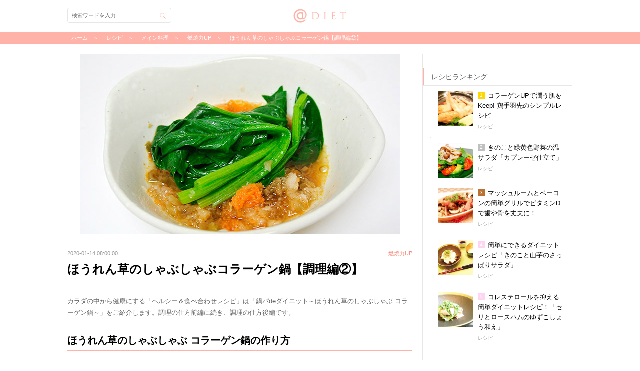

--- FILE ---
content_type: text/html; charset=utf-8
request_url: https://www.diet-mag.jp/columns/74
body_size: 10612
content:
<!DOCTYPE html>
<html lang="ja">
<head prefix="og: http://ogp.me/ns# fb: http://ogp.me/ns/fb# article: http://ogp.me/ns/article#">
  <!-- Google Tag Manager -->
  <script>(function(w,d,s,l,i){w[l]=w[l]||[];w[l].push({'gtm.start':
      new Date().getTime(),event:'gtm.js'});var f=d.getElementsByTagName(s)[0],
      j=d.createElement(s),dl=l!='dataLayer'?'&l='+l:'';j.async=true;j.src=
      'https://www.googletagmanager.com/gtm.js?id='+i+dl;f.parentNode.insertBefore(j,f);
  })(window,document,'script','dataLayer','GTM-NXSMJ7');</script>
  <!-- End Google Tag Manager -->
  <meta charset="utf-8">
        <title>ほうれん草のしゃぶしゃぶコラーゲン鍋【調理編②】 | @DIET</title>
    <meta name="description" content="カラダの中から健康にする「ヘルシー＆食べ合わせレシピ」は「鍋パdeダイエット～ほうれん草のしゃぶしゃぶ コラーゲン鍋～」をご紹介します。調理の仕方前編に続き、調理の仕方後編です。">
    <meta name="keywords" content="レシピ,食事">
    <meta name="viewport" content="width=device-width, initial-scale=1.0, maximum-scale=1.0"/>
    <meta name="author" content="株式会社エムスタイル">
    <meta name="twitter:card" content="summary_large_image">
    <meta name="twitter:description" content="カラダの中から健康にする「ヘルシー＆食べ合わせレシピ」は「鍋パdeダイエット～ほうれん草のしゃぶしゃぶ コラーゲン鍋～」をご紹介します。調理の仕方前編に続き、調理の仕方後編です。">
    <meta name="twitter:domain" content="diet-mag.jp">
    <meta name="twitter:image:src" content="https://s3-ap-northeast-1.amazonaws.com/static.diet-mag.jp/images/diet_recipe01_20_eyecatch.jpg">
    <meta name="twitter:site" content="@app_diet">
    <meta name="twitter:title" content="ほうれん草のしゃぶしゃぶコラーゲン鍋【調理編②】">
    <meta name="twitter:url" content="https://www.diet-mag.jp/columns/74">

    <meta property="og:locale" content="ja_JP">
    <meta property="fb:app_id" content="HFbf7ryYMTm">
    <meta property="og:type" content="article">
    <meta property="og:description" content="カラダの中から健康にする「ヘルシー＆食べ合わせレシピ」は「鍋パdeダイエット～ほうれん草のしゃぶしゃぶ コラーゲン鍋～」をご紹介します。調理の仕方前編に続き、調理の仕方後編です。">
    <meta property="og:title" content="ほうれん草のしゃぶしゃぶコラーゲン鍋【調理編②】">
    <meta property="og:url" content="https://www.diet-mag.jp/columns/74">
    <meta property="og:site_name" content="@DIET">
        <meta property="og:image" content="https://s3-ap-northeast-1.amazonaws.com/static.diet-mag.jp/images/diet_recipe01_20_eyecatch.jpg">

    <link rel="alternate" type="application/rss+xml" title="＠diet &raquo; Feed" href="https://www.diet-mag.jp/feed.rss">
    <link rel="apple-touch-icon" href="https://s3-ap-northeast-1.amazonaws.com/static.diet-mag.jp/2.0/images/apple-touch-icon.png">
    <link rel="shortcut icon" href="https://s3-ap-northeast-1.amazonaws.com/static.diet-mag.jp/2.0/images/favicon.ico" type="image/x-icon">
    <script src="//code.jquery.com/jquery-1.11.3.min.js"></script>
    <link rel="stylesheet" href="https://s3-ap-northeast-1.amazonaws.com/static.diet-mag.jp/2.0/css/style.css?dummy=1769258808" media="all">
    <!--[if lt IE 9]>
    <script src="http://css3-mediaqueries-js.googlecode.com/svn/trunk/css3-mediaqueries.js"></script>
    <script src="https://s3-ap-northeast-1.amazonaws.com/static.diet-mag.jp/2.0/js/html5shiv.js"></script><![endif]-->

    
</head>

<!-- head & header_app -->
<body class="web">
<!-- Google Tag Manager (noscript) -->
<noscript><iframe src="https://www.googletagmanager.com/ns.html?id=GTM-NXSMJ7"
height="0" width="0" style="display:none;visibility:hidden"></iframe></noscript>
<!-- End Google Tag Manager (noscript) -->

<div id="fb-root"></div>
  <div id="loading"></div>
  <div id="topbanner"><a href="https://itunes.apple.com/jp/app/id720111744"><img src="https://s3-ap-northeast-1.amazonaws.com/static.diet-mag.jp/2.0/images/topbanner.png" alt="ダイエット女子が痩せた魔法のアプリ-@diet"></a></div>
  <nav id="nav" role="navigation" itemscope itemtype="http://schema.org/SiteNavigationElement"></nav>
  <div id="search">
    <div class="search-header"><div id="search-back" class="back"></div>検索</div>
    <form action="../search" id="search-form">
      <span id="btn-search" class="btn-search"></span>
      <input type="text" placeholder="検索ワードを入力" id="search-inp">
    </form>
  </div>

  <div id="wrapper">
    <div id="header" role="banner" itemscope itemtype="http://schema.org/WPHeader"><div class="h-inner">
      <div class="logo"><a href="https://www.diet-mag.jp/">@DIET</a></div>
      <div id="h-menu">メニュー</div>
      <div id="h-search" class="btn-search">検索</div>
    </div></div><!-- #header -->

    
      <div id="breadcrumb">
        <div class="breadcrumb-inner">
          <div itemscope itemtype="http://data-vocabulary.org/Breadcrumb">
            <a href="https://www.diet-mag.jp/" itemprop="url"><span itemprop="title">ホーム</span></a>
          </div>
          <div itemscope itemtype="http://data-vocabulary.org/Breadcrumb">
            <a href="https://www.diet-mag.jp/category/レシピ" itemprop="url"><span itemprop="title">レシピ</span></a>
          </div>
          
          <div itemscope itemtype="http://data-vocabulary.org/Breadcrumb">
            <a href="https://www.diet-mag.jp/tag/15" itemprop="url">メイン料理</a>
          </div>
          <div itemscope itemtype="http://data-vocabulary.org/Breadcrumb">
            <a href="https://www.diet-mag.jp/tag/140" itemprop="url">燃焼力UP</a>
          </div>
          <div itemscope itemtype="http://data-vocabulary.org/Breadcrumb">
            <a href="https://www.diet-mag.jp/columns/74" itemprop="url"><span itemprop="title">ほうれん草のしゃぶしゃぶコラーゲン鍋【調理編②】</span></a></div>
        </div>
      </div><!-- #breadcrumb -->

    <div id="main" role="main"><!-- head & header_web -->

      <!--dfp tag head内の記述-->
      <script type='text/javascript'>
        var googletag = googletag || {};
        googletag.cmd = googletag.cmd || [];
        (function() {
          var gads = document.createElement('script');
          gads.async = true;
          gads.type = 'text/javascript';
          var useSSL = 'https:' == document.location.protocol;
          gads.src = (useSSL ? 'https:' : 'http:') +
            '//www.googletagservices.com/tag/js/gpt.js';
          var node = document.getElementsByTagName('script')[0];
          node.parentNode.insertBefore(gads, node);
        })();
      </script>
<script src='https://www.googletagservices.com/tag/js/gpt.js' async></script>
<script>
  googletag.cmd.push(function() {
    googletag.defineSlot('/54722563/DIET_aside_eyecatch01', [480, 320], 'div-gpt-ad-1487233821867-0').addService(googletag.pubads());
    googletag.defineSlot('/54722563/DIET_aside_thumb01', [480, 320], 'div-gpt-ad-1487233821867-1').addService(googletag.pubads());
    googletag.defineSlot('/54722563/DIET_aside_thumb02', [480, 320], 'div-gpt-ad-1487233821867-2').addService(googletag.pubads());
    googletag.defineSlot('/54722563/DIET_aside_thumb03', [480, 320], 'div-gpt-ad-1487233821867-3').addService(googletag.pubads());
    googletag.defineSlot('/54722563/DIET_aside_thumb04', [480, 320], 'div-gpt-ad-1487233821867-4').addService(googletag.pubads());
    googletag.defineSlot('/54722563/DIET_aside_eyecatch02', [480, 320], 'div-gpt-ad-1487233821867-5').addService(googletag.pubads());
    googletag.defineSlot('/54722563/DIET_aside_thumb05', [480, 320], 'div-gpt-ad-1487233821867-6').addService(googletag.pubads());
    googletag.defineSlot('/54722563/DIET_aside_thumb06', [480, 320], 'div-gpt-ad-1487233821867-7').addService(googletag.pubads());
    googletag.defineSlot('/54722563/DIET_aside_thumb07', [480, 320], 'div-gpt-ad-1487233821867-8').addService(googletag.pubads());
    googletag.defineSlot('/54722563/DIET_aside_thumb08', [480, 320], 'div-gpt-ad-1487233821867-9').addService(googletag.pubads());
    googletag.defineSlot('/54722563/DIET_aside_eyecatch03', [480, 320], 'div-gpt-ad-1487233821867-10').addService(googletag.pubads());
    googletag.defineSlot('/54722563/DIET_aside_thumb09', [480, 320], 'div-gpt-ad-1487233821867-11').addService(googletag.pubads());
    googletag.defineSlot('/54722563/DIET_aside_thumb10', [480, 320], 'div-gpt-ad-1487233821867-12').addService(googletag.pubads());
    googletag.defineSlot('/54722563/DIET_aside_thumb11', [480, 320], 'div-gpt-ad-1487233821867-13').addService(googletag.pubads());
    googletag.defineSlot('/54722563/DIET_aside_thumb12', [480, 320], 'div-gpt-ad-1487233821867-14').addService(googletag.pubads());
    googletag.defineSlot('/54722563/DIET_aside_eyecatch04', [480, 320], 'div-gpt-ad-1487233821867-15').addService(googletag.pubads());
    googletag.defineSlot('/54722563/DIET_aside_thumb13', [480, 320], 'div-gpt-ad-1487233821867-16').addService(googletag.pubads());
    googletag.defineSlot('/54722563/DIET_aside_thumb14', [480, 320], 'div-gpt-ad-1487233821867-17').addService(googletag.pubads());
    googletag.defineSlot('/54722563/DIET_aside_thumb15', [480, 320], 'div-gpt-ad-1487233821867-18').addService(googletag.pubads());
    googletag.defineSlot('/54722563/DIET_aside_thumb16', [480, 320], 'div-gpt-ad-1487233821867-19').addService(googletag.pubads());
    googletag.defineSlot('/54722563/DIET_read_more', [480, 320], 'div-gpt-ad-1490683554824-0').addService(googletag.pubads());
    googletag.defineSlot('/54722563/DIET_read_more02', [480, 320], 'div-gpt-ad-1495197608580-0').addService(googletag.pubads());
    googletag.defineSlot('/54722563/DIET_read_more03', [480, 320], 'div-gpt-ad-1495197608580-1').addService(googletag.pubads());
  googletag.pubads().enableSingleRequest();
  googletag.enableServices();
  });
</script>
      <!--dfp tag head内の記述ここまで-->


      <div id="column">
        <article id="article" itemscope itemtype="http://schema.org/Article" itemref="author">
          <div id="app-header">


            <div id="app-title">ほうれん草のしゃぶしゃぶコラーゲン鍋【調理編②】</div>
            <a href="app-pop-view://" id="app-back" class="back"></a>
            <a href="favorite:" id="app-fav"></a>
            <a href="sns-share:" id="app-sns" class="sns"></a>
          </div>
          <div id="eyecatch">
            <img src="https://s3-ap-northeast-1.amazonaws.com/static.diet-mag.jp/images/diet_recipe01_20_eyecatch.jpg" alt="ほうれん草のしゃぶしゃぶコラーゲン鍋【調理編②】">
          </div>
          <div class="data-fav">
            <span id="data">2020-01-14 08:00:00</span>
            <a href="favorite:" id="fav">お気に入り</a>
<a href="https://www.diet-mag.jp/tag/140" id="article-tag">燃焼力UP</a>
          </div>
          <h1 id="title">ほうれん草のしゃぶしゃぶコラーゲン鍋【調理編②】</h1>
          <p id="desc">カラダの中から健康にする「ヘルシー＆食べ合わせレシピ」は「鍋パdeダイエット～ほうれん草のしゃぶしゃぶ コラーゲン鍋～」をご紹介します。調理の仕方前編に続き、調理の仕方後編です。</p>
<div id="ad-more-up" class="as-box">
            <div class="f-h2">アナタにおすすめ</div>
<!--
<div id='div-gpt-ad-1490683554824-0'><script>googletag.cmd.push(function() { googletag.display('div-gpt-ad-1490683554824-0'); });</script></div>
<div id='div-gpt-ad-1495197608580-0'><script>googletag.cmd.push(function() { googletag.display('div-gpt-ad-1495197608580-0'); });</script></div>
<div id='div-gpt-ad-1495197608580-1'><script>googletag.cmd.push(function() { googletag.display('div-gpt-ad-1495197608580-1'); });</script></div>
-->
  <script>
    imobile_spot_info = {
      pid: "38823",
      asid: "508639",
      display_area: [{
        num: "3",
        target_element: "#ad-more-up-ul",
        template: "<li><a href=\"{{click_url}}\" target=\"_blank\"><div><div class=\"asb-img\"><img src=\"{{image_url}}\" alt=\"{{title:28}}\"></div><div class=\"asb-txt\"><h3>{{title:28}}</h3><p>{{description:45}}</p><div><span>PR</span></div></div></div></a></li>"
      }]
    };
  </script>
  <script async src="https://spad.i-mobile.co.jp/script/adsnativesp.js?20101001"></script>
  <ul id="ad-more-up-ul"></ul>

</div>

          <div id="more">続きを読む</div>
          <div id="article-cont">
<!--
カラダの中から健康にする「ヘルシー＆食べ合わせレシピ」は「鍋パdeダイエット～ほうれん草のしゃぶしゃぶ コラーゲン鍋～」をご紹介します。調理の仕方前編に続き、調理の仕方後編です。
-->

<h2>ほうれん草のしゃぶしゃぶ コラーゲン鍋の作り方</h2>

<h3>Step4 タレの調合</h3>
<p>※材料は<a href="./72">コチラ</a>。</p>
<p>①大根、人参、ザーサイ、ラー油をお好みで器に入れたら、ポン酢を適量加えて軽く混ぜ合わせる。</p>
<img src="https://s3-ap-northeast-1.amazonaws.com/static.diet-mag.jp/images/diet_recipe01_20_img17.jpg" alt="ほうれん草のしゃぶしゃぶコラーゲン鍋【調理編②】-01">
<img src="https://s3-ap-northeast-1.amazonaws.com/static.diet-mag.jp/images/diet_recipe01_20_img18.jpg" alt="ほうれん草のしゃぶしゃぶコラーゲン鍋【調理編②】-02">
<img src="https://s3-ap-northeast-1.amazonaws.com/static.diet-mag.jp/images/diet_recipe01_20_img19.jpg" alt="ほうれん草のしゃぶしゃぶコラーゲン鍋【調理編②】-03">

<h3>Step5 ほうれん草のしゃぶしゃぶ開始</h3>
<p>①ネギを入れる。</p>
<img src="https://s3-ap-northeast-1.amazonaws.com/static.diet-mag.jp/images/diet_recipe01_20_img20.jpg" alt="ほうれん草のしゃぶしゃぶコラーゲン鍋【調理編②】-04">
<img src="https://s3-ap-northeast-1.amazonaws.com/static.diet-mag.jp/images/diet_recipe01_20_img21.jpg" alt="ほうれん草のしゃぶしゃぶコラーゲン鍋【調理編②】-05">
<p>②すだちを入れる。</p>
<p>③ほうれん草を山のように入れてさっと湯がく程度に火を入れて、しゃぶしゃぶする。</p>
<img src="https://s3-ap-northeast-1.amazonaws.com/static.diet-mag.jp/images/diet_recipe01_20_img22.jpg" alt="ほうれん草のしゃぶしゃぶコラーゲン鍋【調理編②】-06">
<img src="https://s3-ap-northeast-1.amazonaws.com/static.diet-mag.jp/images/diet_recipe01_20_img23.jpg" alt="ほうれん草のしゃぶしゃぶコラーゲン鍋【調理編②】-07">
<p>④タレにつけていただく。その他お好みで入れた野菜は煮えたら、ほうれん草の合間にいただく。</p>
<img src="https://s3-ap-northeast-1.amazonaws.com/static.diet-mag.jp/images/diet_recipe01_20_img00.jpg" alt="ほうれん草のしゃぶしゃぶコラーゲン鍋【調理編②】-08">


          </div><!-- #article-cont -->
        </article><!-- #article -->



<!--フルスクリーン-->
<div class="fullscreen">
<div class="fullscreen-back"><span>戻る</span></div>
<a href="https://ref.ad-brix.com/v1/referrallink?ak=246158405&ck=3624813" target="_blank">
<div class="fullscreen-img"><img src="https://s3-ap-northeast-1.amazonaws.com/static.diet-mag.jp/2.0/images/toapp_sp_love.jpg" alt="無料の恋愛コラムアプリ恋愛レシピ"><img src="https://s3-ap-northeast-1.amazonaws.com/static.diet-mag.jp/2.0/images/192x192_love.png" alt="無料の恋愛コラムアプリ恋愛レシピ"></div>
<div class="fullscreen-title">無料の恋愛コラムアプリ『恋愛レシピ』</div>
<div class="fullscreen-point">
<span>POINT</span>
<span>提供：エムスタイル</span>
</div>
<div class="fullscreen-list">
<ul>
<li>男性の心理や本音、セックスに関する話題まで！女性の恋を応援する無料アプリ</li>
<li>通勤通学・就寝前など、手軽に読める恋愛コラムが盛りだくさん！</li>
<li>毎日読むだけで、恋愛に関する男性の本音が全てわかる！？</li>
</ul>
</div>
<div class="fullscreen-more"><span>ストアでインストール</span></div>
</a>
</div>
<script type="text/javascript">
$(function() {
	$(".fullscreen-back span").click(function()  {
		$(".fullscreen").addClass("fullscreen-off");
	});
});
$(function() {
    $(window).scroll(function(ev) {
        var $window = $(ev.currentTarget),
            height = $window.height(),
            scrollTop = $window.scrollTop(),
            documentHeight = $(document).height();
        if (documentHeight === height + scrollTop) {
            $(".fullscreen").addClass("fullscreen-on");
        }
    });
});
</script>
<!--フルスクリーン-->
        <aside id="social-area"><div class="sns-inner">
          <div id="sns-fb">
<script>(function(d,s,id){var js,fjs=d.getElementsByTagName(s)[0];if(d.getElementById(id))return;js=d.createElement(s);js.id=id;js.src="//connect.facebook.net/ja_JP/sdk.js#xfbml=1&version=v2.5";fjs.parentNode.insertBefore(js,fjs)}(document,'script','facebook-jssdk'));</script>
            <div class="sns-img"><img src="https://s3-ap-northeast-1.amazonaws.com/static.diet-mag.jp/images/diet_recipe01_20_eyecatch.jpg" alt="ほうれん草のしゃぶしゃぶコラーゲン鍋【調理編②】"></div>
            <div class="sns-txt">
              <span class="sns-txt1">この記事が気に入ったら<br>いいね！しよう</span>
              <div class="fb-like" data-href="https://www.facebook.com/atdiet" data-layout="button" data-action="like" data-show-faces="false" data-share="false"></div>
              <span class="sns-txt2">@dietの最新・注目記事をお届けします</span>
            </div>
          </div>
          <div id="sns-twi">
            <a href="https://twitter.com/app_diet" class="twitter-follow-button" data-show-count="false">Follow @app_diet</a>
            <script>!function(d,s,id){var js,fjs=d.getElementsByTagName(s)[0],p=/^http:/.test(d.location)?'http':'https';if(!d.getElementById(id)){js=d.createElement(s);js.id=id;js.src=p+'://platform.twitter.com/widgets.js';fjs.parentNode.insertBefore(js,fjs);}}(document, 'script', 'twitter-wjs');</script>
          </div>
        </div></aside>

      </div><!-- #column -->
<!-- aside_app_ios -->
<!-- aside_app_android -->
<!-- aside_web_ios -->
<!-- aside_web_android -->
<div id="aside" class="mCustomScrollbar" itemscope itemtype="http://schema.org/WPSideBar">
  <div id="atdiet_aside" class="atdiet_aside">
    <div class="ad">
      <ins class="adsbygoogle"style="display:inline-block;width:300px;height:250px"data-ad-client="ca-pub-9210874181520352"data-ad-slot="3162999023"></ins>
      <script>(adsbygoogle = window.adsbygoogle || []).push({});</script>
    </div>

  </div>

  <div id="ranking" class="as-box">
    <div class="as-title">ランキング</div>
    <ul id="rank-all">
      <li><a href="https://www.diet-mag.jp/columns/355"><div>
        <div class="asb-img"><img src="https://s3-ap-northeast-1.amazonaws.com/static.diet-mag.jp/images/thumb/diet_01_71_thumb.jpg" alt="5分で痩せ体質になる!?今すぐ変わるための5ヶ条～痩せやすい体質になるための意識改革～"></div>
        <div class="asb-txt">
          <h3>5分で痩せ体質になる!?今すぐ変わるための5ヶ条～痩せやすい体質になるための意識改革～</h3>
          <p>マインド</p>
        </div>
      </div></a></li>
      <li><a href="https://www.diet-mag.jp/columns/548"><div>
        <div class="asb-img"><img src="https://s3-ap-northeast-1.amazonaws.com/static.diet-mag.jp/images/thumb/diet_01_87_thumb.jpg" alt="食べれば食べるほどキレイになる「夢の食材」ランキング"></div>
        <div class="asb-txt">
          <h3>食べれば食べるほどキレイになる「夢の食材」ランキング</h3>
          <p>食事</p>
        </div>
      </div></a></li>
      <li><a href="https://www.diet-mag.jp/columns/462"><div>
        <div class="asb-img"><img src="https://s3-ap-northeast-1.amazonaws.com/static.diet-mag.jp/images/thumb/u_exe13_01_thumb.jpg" alt="たった1分で「50分間のウォーキング」と同じ効果を得る方法とは?①バックランジ"></div>
        <div class="asb-txt">
          <h3>たった1分で「50分間のウォーキング」と同じ効果を得る方法とは?①バックランジ</h3>
          <p>短時間</p>
        </div>
      </div></a></li>
      <li><a href="https://www.diet-mag.jp/columns/587"><div>
        <div class="asb-img"><img src="https://s3-ap-northeast-1.amazonaws.com/static.diet-mag.jp/images/thumb/u_kantan06c_thumb.jpg" alt="5分で簡単に太ももを細くするエクササイズ"></div>
        <div class="asb-txt">
          <h3>5分で簡単に太ももを細くするエクササイズ</h3>
          <p>部分ヤセ</p>
        </div>
      </div></a></li>
      <li><a href="https://www.diet-mag.jp/columns/580"><div>
        <div class="asb-img"><img src="https://s3-ap-northeast-1.amazonaws.com/static.diet-mag.jp/images/thumb/u_11_08_thumb.jpg" alt="2週間でウエストマイナス2センチ!!骨盤のゆがみを正す方法"></div>
        <div class="asb-txt">
          <h3>2週間でウエストマイナス2センチ!!骨盤のゆがみを正す方法</h3>
          <p>プログラム</p>
        </div>
      </div></a></li>
    </ul>

    <ul id="rank-food">
      <li><a href="https://www.diet-mag.jp/columns/548"><div>
        <div class="asb-img"><img src="https://s3-ap-northeast-1.amazonaws.com/static.diet-mag.jp/images/thumb/diet_01_87_thumb.jpg" alt="食べれば食べるほどキレイになる「夢の食材」ランキング"></div>
        <div class="asb-txt">
          <h3>食べれば食べるほどキレイになる「夢の食材」ランキング</h3>
          <p>食事</p>
        </div>
      </div></a></li>
      <li><a href="https://www.diet-mag.jp/columns/578"><div>
        <div class="asb-img"><img src="https://s3-ap-northeast-1.amazonaws.com/static.diet-mag.jp/images/thumb/diet_01_56_thumb.jpg" alt="食べてないのに太ってしまう人の原因4つのパターン"></div>
        <div class="asb-txt">
          <h3>食べてないのに太ってしまう人の原因4つのパターン</h3>
          <p>食事</p>
        </div>
      </div></a></li>
      <li><a href="https://www.diet-mag.jp/columns/472"><div>
        <div class="asb-img"><img src="https://s3-ap-northeast-1.amazonaws.com/static.diet-mag.jp/images/thumb/diet_01_80_thumb.jpg" alt="今すぐできる太らないための必殺ワザ12個!"></div>
        <div class="asb-txt">
          <h3>今すぐできる太らないための必殺ワザ12個!</h3>
          <p>食事</p>
        </div>
      </div></a></li>
      <li><a href="https://www.diet-mag.jp/columns/588"><div>
        <div class="asb-img"><img src="https://s3-ap-northeast-1.amazonaws.com/static.diet-mag.jp/images/thumb/diet_01_88_thumb.jpg" alt="食べれば食べるほどおブスになる!?避けたい食品・食材辞典"></div>
        <div class="asb-txt">
          <h3>食べれば食べるほどおブスになる!?避けたい食品・食材辞典</h3>
          <p>食事</p>
        </div>
      </div></a></li>
      <li><a href="https://www.diet-mag.jp/columns/555"><div>
        <div class="asb-img"><img src="https://s3-ap-northeast-1.amazonaws.com/static.diet-mag.jp/images/thumb/diet_01_60_thumb.jpg" alt="「生食」であなたのキレイが変わる！酵素を知って綺麗になろう！"></div>
        <div class="asb-txt">
          <h3>「生食」であなたのキレイが変わる！酵素を知って綺麗になろう！</h3>
          <p>食事</p>
        </div>
      </div></a></li>
    </ul>

    <ul id="rank-rawfood">
      <li><a href="https://www.diet-mag.jp/columns/575"><div>
        <div class="asb-img"><img src="https://s3-ap-northeast-1.amazonaws.com/static.diet-mag.jp/images/thumb/sadakane_food_raw06_thumb.jpg" alt="ローフード＋玄米菜食＝デトックスダイエット"></div>
        <div class="asb-txt">
          <h3>ローフード＋玄米菜食＝デトックスダイエット</h3>
          <p>ローフード</p>
        </div>
      </div></a></li>
      <li><a href="https://www.diet-mag.jp/columns/563"><div>
        <div class="asb-img"><img src="https://s3-ap-northeast-1.amazonaws.com/static.diet-mag.jp/images/thumb/sadakane_food_macro04_thumb.jpg" alt="おうちでつくるマクロビ"></div>
        <div class="asb-txt">
          <h3>おうちでつくるマクロビ</h3>
          <p>ローフード</p>
        </div>
      </div></a></li>
      <li><a href="https://www.diet-mag.jp/columns/582"><div>
        <div class="asb-img"><img src="https://s3-ap-northeast-1.amazonaws.com/static.diet-mag.jp/images/thumb/sadakane_food_raw18_thumb.jpg" alt="コンビニ弁当の食べ分け術「梅ひじき蕎麦」"></div>
        <div class="asb-txt">
          <h3>コンビニ弁当の食べ分け術「梅ひじき蕎麦」</h3>
          <p>ローフード</p>
        </div>
      </div></a></li>
      <li><a href="https://www.diet-mag.jp/columns/529"><div>
        <div class="asb-img"><img src="https://s3-ap-northeast-1.amazonaws.com/static.diet-mag.jp/images/thumb/sadakane_food_macro03_thumb.jpg" alt="おむすびで楽しくダイエット！コンビニおむすびでもできる！"></div>
        <div class="asb-txt">
          <h3>おむすびで楽しくダイエット！コンビニおむすびでもできる！</h3>
          <p>ローフード</p>
        </div>
      </div></a></li>
      <li><a href="https://www.diet-mag.jp/columns/317"><div>
        <div class="asb-img"><img src="https://s3-ap-northeast-1.amazonaws.com/static.diet-mag.jp/images/thumb/sadakane_food_raw02_thumb.jpg" alt="ダイエットとはデトックスすること！生野菜でデトックスしよう！"></div>
        <div class="asb-txt">
          <h3>ダイエットとはデトックスすること！生野菜でデトックスしよう！</h3>
          <p>ローフード</p>
        </div>
      </div></a></li>
    </ul>

    <ul id="rank-recipe">
      <li><a href="https://www.diet-mag.jp/columns/477"><div>
        <div class="asb-img"><img src="https://s3-ap-northeast-1.amazonaws.com/static.diet-mag.jp/images/thumb/diet_recipe01_06_thumb.jpg" alt="コラーゲンUPで潤う肌をKeep! 鶏手羽先のシンプルレシピ"></div>
        <div class="asb-txt">
          <h3>コラーゲンUPで潤う肌をKeep! 鶏手羽先のシンプルレシピ</h3>
          <p>レシピ</p>
        </div>
      </div></a></li>
      <li><a href="https://www.diet-mag.jp/columns/499"><div>
        <div class="asb-img"><img src="https://s3-ap-northeast-1.amazonaws.com/static.diet-mag.jp/images/thumb/diet_recipe01_17_thumb.jpg" alt="きのこと緑黄色野菜の温サラダ「カプレーゼ仕立て」"></div>
        <div class="asb-txt">
          <h3>きのこと緑黄色野菜の温サラダ「カプレーゼ仕立て」</h3>
          <p>レシピ</p>
        </div>
      </div></a></li>
      <li><a href="https://www.diet-mag.jp/columns/521"><div>
        <div class="asb-img"><img src="https://s3-ap-northeast-1.amazonaws.com/static.diet-mag.jp/images/thumb/diet_recipe01_07_thumb.jpg" alt="マッシュルームとベーコンの簡単グリルでビタミンDで歯や骨を丈夫に！"></div>
        <div class="asb-txt">
          <h3>マッシュルームとベーコンの簡単グリルでビタミンDで歯や骨を丈夫に！</h3>
          <p>レシピ</p>
        </div>
      </div></a></li>
      <li><a href="https://www.diet-mag.jp/columns/392"><div>
        <div class="asb-img"><img src="https://s3-ap-northeast-1.amazonaws.com/static.diet-mag.jp/images/thumb/diet_recipe01_16_thumb.jpg" alt="簡単にできるダイエットレシピ「きのこと山芋のさっぱりサラダ」"></div>
        <div class="asb-txt">
          <h3>簡単にできるダイエットレシピ「きのこと山芋のさっぱりサラダ」</h3>
          <p>レシピ</p>
        </div>
      </div></a></li>
      <li><a href="https://www.diet-mag.jp/columns/549"><div>
        <div class="asb-img"><img src="https://s3-ap-northeast-1.amazonaws.com/static.diet-mag.jp/images/thumb/diet_recipe01_08_thumb.jpg" alt="コレステロールを抑える簡単ダイエットレシピ！「セリとロースハムのゆずこしょう和え」"></div>
        <div class="asb-txt">
          <h3>コレステロールを抑える簡単ダイエットレシピ！「セリとロースハムのゆずこしょう和え」</h3>
          <p>レシピ</p>
        </div>
      </div></a></li>
    </ul>

    <ul id="rank-program">
      <li><a href="https://www.diet-mag.jp/columns/580"><div>
        <div class="asb-img"><img src="https://s3-ap-northeast-1.amazonaws.com/static.diet-mag.jp/images/thumb/u_11_08_thumb.jpg" alt="2週間でウエストマイナス2センチ!!骨盤のゆがみを正す方法"></div>
        <div class="asb-txt">
          <h3>2週間でウエストマイナス2センチ!!骨盤のゆがみを正す方法</h3>
          <p>プログラム</p>
        </div>
      </div></a></li>
      <li><a href="https://www.diet-mag.jp/columns/543"><div>
        <div class="asb-img"><img src="https://s3-ap-northeast-1.amazonaws.com/static.diet-mag.jp/images/thumb/u_11_09_thumb.jpg" alt="1か月で痩せ体質を作るためのストレッチ！"></div>
        <div class="asb-txt">
          <h3>1か月で痩せ体質を作るためのストレッチ！</h3>
          <p>プログラム</p>
        </div>
      </div></a></li>
      <li><a href="https://www.diet-mag.jp/columns/481"><div>
        <div class="asb-img"><img src="https://s3-ap-northeast-1.amazonaws.com/static.diet-mag.jp/images/thumb/u_program01_thumb.jpg" alt="本気女子だけが挑戦★女の子的肉体改造 基礎知識"></div>
        <div class="asb-txt">
          <h3>本気女子だけが挑戦★女の子的肉体改造 基礎知識</h3>
          <p>プログラム</p>
        </div>
      </div></a></li>
      <li><a href="https://www.diet-mag.jp/columns/473"><div>
        <div class="asb-img"><img src="https://s3-ap-northeast-1.amazonaws.com/static.diet-mag.jp/images/thumb/diet_program03_thumb.jpg" alt="3ヶ月で痩せるためのダイエットプログラム【導入編】"></div>
        <div class="asb-txt">
          <h3>3ヶ月で痩せるためのダイエットプログラム【導入編】</h3>
          <p>プログラム</p>
        </div>
      </div></a></li>
      <li><a href="https://www.diet-mag.jp/columns/431"><div>
        <div class="asb-img"><img src="https://s3-ap-northeast-1.amazonaws.com/static.diet-mag.jp/images/thumb/u_2week02_02_thumb.jpg" alt="1ヶ月で作る美脚メイキングプログラム「太もも美脚ストレッチ」"></div>
        <div class="asb-txt">
          <h3>1ヶ月で作る美脚メイキングプログラム「太もも美脚ストレッチ」</h3>
          <p>プログラム</p>
        </div>
      </div></a></li>
    </ul>

    <ul id="rank-shorttime">
      <li><a href="https://www.diet-mag.jp/columns/462"><div>
        <div class="asb-img"><img src="https://s3-ap-northeast-1.amazonaws.com/static.diet-mag.jp/images/thumb/u_exe13_01_thumb.jpg" alt="たった1分で「50分間のウォーキング」と同じ効果を得る方法とは?①バックランジ"></div>
        <div class="asb-txt">
          <h3>たった1分で「50分間のウォーキング」と同じ効果を得る方法とは?①バックランジ</h3>
          <p>短時間</p>
        </div>
      </div></a></li>
      <li><a href="https://www.diet-mag.jp/columns/511"><div>
        <div class="asb-img"><img src="https://s3-ap-northeast-1.amazonaws.com/static.diet-mag.jp/images/thumb/u_exe15_01_thumb.jpg" alt="少しの運動で5分間の有酸素運動の効果がある「ジャンプスクワット」"></div>
        <div class="asb-txt">
          <h3>少しの運動で5分間の有酸素運動の効果がある「ジャンプスクワット」</h3>
          <p>短時間</p>
        </div>
      </div></a></li>
      <li><a href="https://www.diet-mag.jp/columns/528"><div>
        <div class="asb-img"><img src="https://s3-ap-northeast-1.amazonaws.com/static.diet-mag.jp/images/thumb/u_1min01_18_thumb.jpg" alt="1分間でできる太ももエクササイズ「ヒールアップ」"></div>
        <div class="asb-txt">
          <h3>1分間でできる太ももエクササイズ「ヒールアップ」</h3>
          <p>短時間</p>
        </div>
      </div></a></li>
      <li><a href="https://www.diet-mag.jp/columns/570"><div>
        <div class="asb-img"><img src="https://s3-ap-northeast-1.amazonaws.com/static.diet-mag.jp/images/thumb/u_exe17_01_thumb.jpg" alt="4分間で1時間分の運動と同じ効果があるタバタ式ダイエット「ハイキック＆ツイストクランチ」"></div>
        <div class="asb-txt">
          <h3>4分間で1時間分の運動と同じ効果があるタバタ式ダイエット「ハイキック＆ツイストクランチ」</h3>
          <p>短時間</p>
        </div>
      </div></a></li>
      <li><a href="https://www.diet-mag.jp/columns/321"><div>
        <div class="asb-img"><img src="https://s3-ap-northeast-1.amazonaws.com/static.diet-mag.jp/images/thumb/u_1min01_12_thumb.jpg" alt="1分間でできるお腹を細くするエクササイズ「目指せ下腹部割れ!」"></div>
        <div class="asb-txt">
          <h3>1分間でできるお腹を細くするエクササイズ「目指せ下腹部割れ!」</h3>
          <p>短時間</p>
        </div>
      </div></a></li>
    </ul>

    <ul id="rank-spotreduction">
      <li><a href="https://www.diet-mag.jp/columns/587"><div>
        <div class="asb-img"><img src="https://s3-ap-northeast-1.amazonaws.com/static.diet-mag.jp/images/thumb/u_kantan06c_thumb.jpg" alt="5分で簡単に太ももを細くするエクササイズ"></div>
        <div class="asb-txt">
          <h3>5分で簡単に太ももを細くするエクササイズ</h3>
          <p>部分ヤセ</p>
        </div>
      </div></a></li>
      <li><a href="https://www.diet-mag.jp/columns/574"><div>
        <div class="asb-img"><img src="https://s3-ap-northeast-1.amazonaws.com/static.diet-mag.jp/images/thumb/u_mukumi01_02_thumb.jpg" alt="立ったままで出来る!むくみさよならエクササイズ「ヒップフレクション」"></div>
        <div class="asb-txt">
          <h3>立ったままで出来る!むくみさよならエクササイズ「ヒップフレクション」</h3>
          <p>部分ヤセ</p>
        </div>
      </div></a></li>
      <li><a href="https://www.diet-mag.jp/columns/554"><div>
        <div class="asb-img"><img src="https://s3-ap-northeast-1.amazonaws.com/static.diet-mag.jp/images/thumb/tanaka_walk_aruki03_thumb.jpg" alt="歩いて痩せる!歩くときの正しい姿勢について"></div>
        <div class="asb-txt">
          <h3>歩いて痩せる!歩くときの正しい姿勢について</h3>
          <p>部分ヤセ</p>
        </div>
      </div></a></li>
      <li><a href="https://www.diet-mag.jp/columns/550"><div>
        <div class="asb-img"><img src="https://s3-ap-northeast-1.amazonaws.com/static.diet-mag.jp/images/thumb/u_parts01_01_thumb.jpg" alt="体が硬いと太る!?痩せたい人へのパーツ別ストレッチ！肩甲骨周りを柔らかくしよう!「スパインストレッチ」"></div>
        <div class="asb-txt">
          <h3>体が硬いと太る!?痩せたい人へのパーツ別ストレッチ！肩甲骨周りを柔らかくしよう!「スパインストレッチ」</h3>
          <p>部分ヤセ</p>
        </div>
      </div></a></li>
      <li><a href="https://www.diet-mag.jp/columns/514"><div>
        <div class="asb-img"><img src="https://s3-ap-northeast-1.amazonaws.com/static.diet-mag.jp/images/thumb/u_kotsuban01_01_thumb.jpg" alt="自分でできる骨盤ダイエット「ヒップオープナー」で骨盤を整える"></div>
        <div class="asb-txt">
          <h3>自分でできる骨盤ダイエット「ヒップオープナー」で骨盤を整える</h3>
          <p>部分ヤセ</p>
        </div>
      </div></a></li>
    </ul>

    <ul id="rank-massage">
      <li><a href="https://www.diet-mag.jp/columns/556"><div>
        <div class="asb-img"><img src="https://s3-ap-northeast-1.amazonaws.com/static.diet-mag.jp/images/thumb/tamashiro_massage_05_waist_05_thumb.jpg" alt="お腹と腰周りをマッサージして老廃物を流そう！"></div>
        <div class="asb-txt">
          <h3>お腹と腰周りをマッサージして老廃物を流そう！</h3>
          <p>マッサージ</p>
        </div>
      </div></a></li>
      <li><a href="https://www.diet-mag.jp/columns/460"><div>
        <div class="asb-img"><img src="https://s3-ap-northeast-1.amazonaws.com/static.diet-mag.jp/images/thumb/tamashiro_massage_bikyaku_thumb.jpg" alt="美脚になれる簡単リンパマッサージ"></div>
        <div class="asb-txt">
          <h3>美脚になれる簡単リンパマッサージ</h3>
          <p>マッサージ</p>
        </div>
      </div></a></li>
      <li><a href="https://www.diet-mag.jp/columns/547"><div>
        <div class="asb-img"><img src="https://s3-ap-northeast-1.amazonaws.com/static.diet-mag.jp/images/thumb/tamashiro_massage_05_waist_04_thumb.jpg" alt="便秘解消にも効果的！下腹マッサージのやり方"></div>
        <div class="asb-txt">
          <h3>便秘解消にも効果的！下腹マッサージのやり方</h3>
          <p>マッサージ</p>
        </div>
      </div></a></li>
      <li><a href="https://www.diet-mag.jp/columns/479"><div>
        <div class="asb-img"><img src="https://s3-ap-northeast-1.amazonaws.com/static.diet-mag.jp/images/thumb/tamashiro_massage_05_waist_03_thumb.jpg" alt="冷えているほど痩せにくい？マッサージで腰周りの冷えを解消！"></div>
        <div class="asb-txt">
          <h3>冷えているほど痩せにくい？マッサージで腰周りの冷えを解消！</h3>
          <p>マッサージ</p>
        </div>
      </div></a></li>
      <li><a href="https://www.diet-mag.jp/columns/387"><div>
        <div class="asb-img"><img src="https://s3-ap-northeast-1.amazonaws.com/static.diet-mag.jp/images/thumb/tamashiro_massage_06_hip_01_thumb.jpg" alt="お尻のヒップアップ＆たるみ予防マッサージ"></div>
        <div class="asb-txt">
          <h3>お尻のヒップアップ＆たるみ予防マッサージ</h3>
          <p>マッサージ</p>
        </div>
      </div></a></li>
    </ul>

    <ul id="rank-mind">
      <li><a href="https://www.diet-mag.jp/columns/355"><div>
        <div class="asb-img"><img src="https://s3-ap-northeast-1.amazonaws.com/static.diet-mag.jp/images/thumb/diet_01_71_thumb.jpg" alt="5分で痩せ体質になる!?今すぐ変わるための5ヶ条～痩せやすい体質になるための意識改革～"></div>
        <div class="asb-txt">
          <h3>5分で痩せ体質になる!?今すぐ変わるための5ヶ条～痩せやすい体質になるための意識改革～</h3>
          <p>マインド</p>
        </div>
      </div></a></li>
      <li><a href="https://www.diet-mag.jp/columns/480"><div>
        <div class="asb-img"><img src="https://s3-ap-northeast-1.amazonaws.com/static.diet-mag.jp/images/thumb/diet_01_85_thumb.jpg" alt="アナタは気づいていないおデブ習慣4パターン"></div>
        <div class="asb-txt">
          <h3>アナタは気づいていないおデブ習慣4パターン</h3>
          <p>マインド</p>
        </div>
      </div></a></li>
      <li><a href="https://www.diet-mag.jp/columns/331"><div>
        <div class="asb-img"><img src="https://s3-ap-northeast-1.amazonaws.com/static.diet-mag.jp/images/thumb/diet_01_67_thumb.jpg" alt="ダイエット成功者が絶対にやらなかったこと5パターン"></div>
        <div class="asb-txt">
          <h3>ダイエット成功者が絶対にやらなかったこと5パターン</h3>
          <p>マインド</p>
        </div>
      </div></a></li>
      <li><a href="https://www.diet-mag.jp/columns/378"><div>
        <div class="asb-img"><img src="https://s3-ap-northeast-1.amazonaws.com/static.diet-mag.jp/images/thumb/diet_01_74_thumb.jpg" alt="ダイエット成功後にやってしまいがちな3つのNG習慣"></div>
        <div class="asb-txt">
          <h3>ダイエット成功後にやってしまいがちな3つのNG習慣</h3>
          <p>マインド</p>
        </div>
      </div></a></li>
      <li><a href="https://www.diet-mag.jp/columns/468"><div>
        <div class="asb-img"><img src="https://s3-ap-northeast-1.amazonaws.com/static.diet-mag.jp/images/thumb/yoshinaga_voice04_thumb.jpg" alt="ダイエットに効果的な時間帯って何時頃なの？"></div>
        <div class="asb-txt">
          <h3>ダイエットに効果的な時間帯って何時頃なの？</h3>
          <p>マインド</p>
        </div>
      </div></a></li>
    </ul>

    <ul id="rank-while">
      <li><a href="https://www.diet-mag.jp/columns/405"><div>
        <div class="asb-img"><img src="https://s3-ap-northeast-1.amazonaws.com/static.diet-mag.jp/images/thumb/yasuoka_nagara_11_thumb.jpg" alt="デスクワークにおすすめ！椅子に座りながらできるダイエット"></div>
        <div class="asb-txt">
          <h3>デスクワークにおすすめ！椅子に座りながらできるダイエット</h3>
          <p>ながら</p>
        </div>
      </div></a></li>
      <li><a href="https://www.diet-mag.jp/columns/336"><div>
        <div class="asb-img"><img src="https://s3-ap-northeast-1.amazonaws.com/static.diet-mag.jp/images/thumb/u_nagara01_06_thumb.jpg" alt="テレビを見ながら座ってできるお腹のダイエット"></div>
        <div class="asb-txt">
          <h3>テレビを見ながら座ってできるお腹のダイエット</h3>
          <p>ながら</p>
        </div>
      </div></a></li>
      <li><a href="https://www.diet-mag.jp/columns/335"><div>
        <div class="asb-img"><img src="https://s3-ap-northeast-1.amazonaws.com/static.diet-mag.jp/images/thumb/u_nagara01_05_thumb.jpg" alt="テレビを見ながら座ってできる背中のダイエット"></div>
        <div class="asb-txt">
          <h3>テレビを見ながら座ってできる背中のダイエット</h3>
          <p>ながら</p>
        </div>
      </div></a></li>
      <li><a href="https://www.diet-mag.jp/columns/388"><div>
        <div class="asb-img"><img src="https://s3-ap-northeast-1.amazonaws.com/static.diet-mag.jp/images/thumb/yasuoka_nagara_08_thumb.jpg" alt="家事しながらできるダイエット！食事が終わったらすぐに食器を洗おう！"></div>
        <div class="asb-txt">
          <h3>家事しながらできるダイエット！食事が終わったらすぐに食器を洗おう！</h3>
          <p>ながら</p>
        </div>
      </div></a></li>
      <li><a href="https://www.diet-mag.jp/columns/566"><div>
        <div class="asb-img"><img src="https://s3-ap-northeast-1.amazonaws.com/static.diet-mag.jp/images/thumb/u_nagara01_11_thumb.jpg" alt="掃除中にできる！ハタキをかけながらの二の腕ダイエット"></div>
        <div class="asb-txt">
          <h3>掃除中にできる！ハタキをかけながらの二の腕ダイエット</h3>
          <p>ながら</p>
        </div>
      </div></a></li>
    </ul>

    <ul id="rank-faqs">
      <li><a href="https://www.diet-mag.jp/columns/285"><div>
        <div class="asb-img"><img src="https://s3-ap-northeast-1.amazonaws.com/static.diet-mag.jp/qa_thumb.png" alt="短期間で効果を出したい時は何をすればいいですか? "></div>
        <div class="asb-txt">
          <h3>短期間で効果を出したい時は何をすればいいですか? </h3>
　　　　　　　　<p>お悩み</p>
        </div>
      </div></a></li>
      <li><a href="https://www.diet-mag.jp/columns/288"><div>
        <div class="asb-img"><img src="https://s3-ap-northeast-1.amazonaws.com/static.diet-mag.jp/qa_thumb.png" alt="生活スタイルは変わっていないのに体重が増えました…"></div>
        <div class="asb-txt">
          <h3>生活スタイルは変わっていないのに体重が増えました…</h3>
　　　　　　　　<p>お悩み</p>
        </div>
      </div></a></li>
      <li><a href="https://www.diet-mag.jp/columns/277"><div>
        <div class="asb-img"><img src="https://s3-ap-northeast-1.amazonaws.com/static.diet-mag.jp/qa_thumb.png" alt="簡単で毎日続けられるおすすめのﾀﾞｲｴｯﾄはある?"></div>
        <div class="asb-txt">
          <h3>簡単で毎日続けられるおすすめのﾀﾞｲｴｯﾄはある?</h3>
　　　　　　　　<p>お悩み</p>
        </div>
      </div></a></li>
      <li><a href="https://www.diet-mag.jp/columns/250"><div>
        <div class="asb-img"><img src="https://s3-ap-northeast-1.amazonaws.com/static.diet-mag.jp/qa_thumb.png" alt="どうしたら簡単に代謝を上げられるでしょうか?"></div>
        <div class="asb-txt">
          <h3>どうしたら簡単に代謝を上げられるでしょうか?</h3>
　　　　　　　　<p>お悩み</p>
        </div>
      </div></a></li>
      <li><a href="https://www.diet-mag.jp/columns/216"><div>
        <div class="asb-img"><img src="https://s3-ap-northeast-1.amazonaws.com/static.diet-mag.jp/qa_thumb.png" alt="体重を減らすには食事を減らすのが一番？"></div>
        <div class="asb-txt">
          <h3>体重を減らすには食事を減らすのが一番？</h3>
　　　　　　　　<p>お悩み</p>
        </div>
      </div></a></li>
    </ul>
  </div>

<div id="tag" class="as-box"><h2 class="as-title">注目のワード</h2><ul><li><a href="/tag/140">燃焼力UP</a></li></ul></div>

  <div class="ad">
    <ins class="adsbygoogle"style="display:inline-block;width:300px;height:250px"data-ad-client="ca-pub-9210874181520352"data-ad-slot="9548099428"></ins>
    <script>(adsbygoogle = window.adsbygoogle || []).push({});</script>
  </div>
</div><!-- aside_web_pc -->

    </div><!-- #main -->

    <a href="#" id="totop"></a>

    <div class="toappsp">
      <div class="toappsp-img">
        <img src="https://s3-ap-northeast-1.amazonaws.com/static.diet-mag.jp/2.0/images/toapp_sp.jpg" alt="ダイエット記事を毎日無料で配信！">
        <img src="https://s3-ap-northeast-1.amazonaws.com/static.diet-mag.jp/2.0/images/192x192.png" alt="@diet" class="toappsp-icon">
      </div>
      <div class="toappsp-txt">
        <p class="toappsp-txt1">アプリで@DIETがもっと快適に</p>
        <p class="toappsp-txt2">通勤通学・お昼休憩・就寝前など、ちょっとした時間に読めるダイエット記事盛りだくさん！1日1分読むだけで驚異のモテスリム体型はあなたのもの！</p>
      </div>
      <a href="https://itunes.apple.com/us/app/id720111744" class="toappsp-btn toappsp-btn-ios" target="_blank">ストアでインストール</a>
      <a href="market://details?id=jp.co.mstyle.at_diet" class="toappsp-btn toappsp-btn-android" target="_blank">ストアでインストール</a>
    </div>
    <div class="toapppc">
      <div class="toapppc-inner">
        <div class="toapppc-img"><img src="https://s3-ap-northeast-1.amazonaws.com/static.diet-mag.jp/2.0/images/toapp_pc.png" alt="ダイエット記事を毎日無料で配信！"></div>
        <div class="toapppc-txt">
          <p class="toapppc-txt1">アプリで@DIETがもっと快適に</p>
          <p class="toapppc-txt2">通勤通学・お昼休憩・就寝前など、ちょっとした時間に読めるダイエット記事盛りだくさん！<br>1日1分読むだけで驚異のモテスリム体型はあなたのもの！</p>
          <div class="toapppc-btns">
            <a href="https://itunes.apple.com/jp/app/id720111744" target="_blank"><img src="https://s3-ap-northeast-1.amazonaws.com/static.diet-mag.jp/2.0/images/store_ios.png" alt="Download on the App Store"></a>
            <a href="https://play.google.com/store/apps/details?id=jp.co.mstyle.at_diet" target="_blank"><img src="https://s3-ap-northeast-1.amazonaws.com/static.diet-mag.jp/2.0/images/store_android.png" alt="GET IT ON Google Play"></a>
          </div>
        </div>
      </div>
    </div>

    <div id="footer" role="contentinfo" itemscope itemtype="http://schema.org/WPFooter"><div class="f-inner">
      <div class="category-outer">
        <div class="as-title">カテゴリ</div>
        <ul class="category">
          <li><a href="https://www.diet-mag.jp/" class="cat-menu cat-home">ホーム</a>
          </li><li><a href="https://www.diet-mag.jp/category/食事" class="cat-menu cat-food">食事</a>
          </li><li><a href="https://www.diet-mag.jp/category/レシピ" class="cat-menu cat-recipe">レシピ</a>
          </li><li><a href="https://www.diet-mag.jp/category/プログラム" class="cat-menu cat-program">プログラム</a>
          </li><li><a href="https://www.diet-mag.jp/category/短時間" class="cat-menu cat-shorttime">短時間</a>
          </li><li><a href="https://www.diet-mag.jp/category/部分ヤセ" class="cat-menu cat-spotreduction">部分ヤセ</a>
          </li><li><a href="https://www.diet-mag.jp/category/マッサージ" class="cat-menu cat-massage">マッサージ</a>
          </li><li><a href="https://www.diet-mag.jp/category/マインド" class="cat-menu cat-mind">マインド</a>
          </li><li><a href="https://www.diet-mag.jp/category/ながら" class="cat-menu cat-while">ながら</a>
          </li><li><a href="https://www.diet-mag.jp/category/お悩み" class="cat-menu cat-faqs">お悩み</a>
          </li>
        </ul>
      </div>

<a href="https://app.adjust.com/6bv835w?campaign=02" target="_blank" style="padding: 16px 8px 0"><img src="https://s3-ap-northeast-1.amazonaws.com/static.diet-mag.jp/images/nkdn_32050_0925_ft_a238_01.jpg" alt=""></a>

      <ul class="f-menu">
        <li><a href="https://www.diet-mag.jp/sitemap">サイトマップ</a></li>
        <li><a href="https://www.diet-mag.jp/tag">キーワード一覧</a></li>
<!--
        <li><a href="https://www.diet-mag.jp/ranking">ランキング</a></li>
-->
        <li><a href="http://www.m-style.ch/" target="_blank">運営会社</a></li>
        <li><a href="https://www.diet-mag.jp/privacy">プライバシーポリシー</a></li>
        <li><a href="https://www.diet-mag.jp/contact">お問い合わせ</a></li>
      </ul>
      <p class="logo"><a href="https://www.diet-mag.jp/">@DIET</a></p>
      <p class="f-copy">© M-style, Inc. All Right Reseaved.</p>
    </div></div><!-- #footer -->
  </div><!-- #wrapper -->
  <script src="https://s3-ap-northeast-1.amazonaws.com/static.diet-mag.jp/2.0/js/js.cookie.js"></script>
  <script src='https://s3-ap-northeast-1.amazonaws.com/static.diet-mag.jp/2.0/js/jquery.iframetracker.js'></script>

  <script src="https://s3-ap-northeast-1.amazonaws.com/static.diet-mag.jp/2.0/js/js.js"></script>
</body></html><!-- footer -->

--- FILE ---
content_type: text/plain
request_url: https://www.google-analytics.com/j/collect?v=1&_v=j102&a=591585130&t=pageview&_s=1&dl=https%3A%2F%2Fwww.diet-mag.jp%2Fcolumns%2F74&ul=en-us%40posix&dt=%E3%81%BB%E3%81%86%E3%82%8C%E3%82%93%E8%8D%89%E3%81%AE%E3%81%97%E3%82%83%E3%81%B6%E3%81%97%E3%82%83%E3%81%B6%E3%82%B3%E3%83%A9%E3%83%BC%E3%82%B2%E3%83%B3%E9%8D%8B%E3%80%90%E8%AA%BF%E7%90%86%E7%B7%A8%E2%91%A1%E3%80%91%20%7C%20%40DIET&sr=1280x720&vp=1280x720&_u=YEBAAAABAAAAAC~&jid=1023027222&gjid=305994523&cid=177694575.1769258811&tid=UA-44941539-3&_gid=486435326.1769258811&_r=1&_slc=1&gtm=45He61m0n71NXSMJ7za200&gcd=13l3l3l3l1l1&dma=0&tag_exp=103116026~103200004~104527907~104528501~104684208~104684211~105391253~115938465~115938468~116185179~116185180~116682875~117041587&z=695055940
body_size: -450
content:
2,cG-RZM6YDMJT5